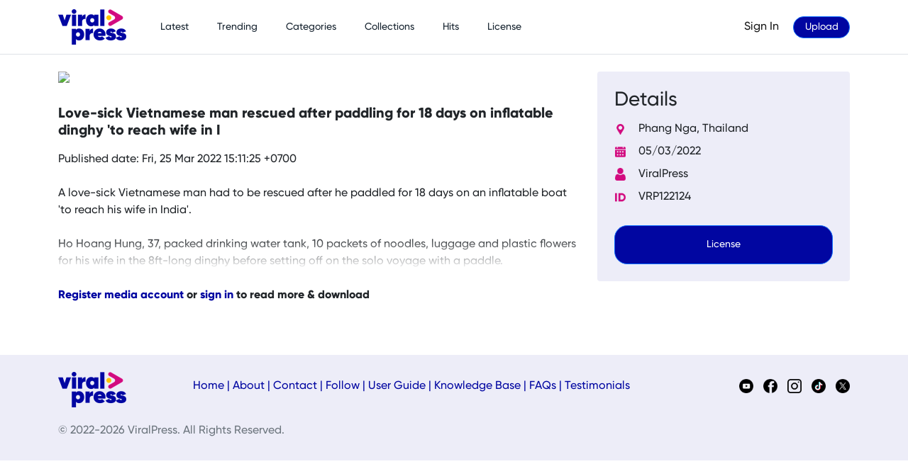

--- FILE ---
content_type: text/html; charset=UTF-8
request_url: https://viralpress.com/122124/love-sick-vietnamese-man-rescued-after-paddling-for-18-days-on-inflatable-dinghy-to-reach-wife-in-i
body_size: 3198
content:
<!DOCTYPE html>
<html lang="en">
    <head>
        <meta charset="utf-8" />
        <meta name="viewport" content="width=device-width, initial-scale=1, shrink-to-fit=no" />
        <meta name="theme-color" content="#EDEDF8">

        <link href="https://vjs.zencdn.net/7.20.2/video-js.css" rel="stylesheet" />
   
        <meta property="og:image" content="https://encode.viralpress.com/newswire/2022/03/VRP122124.jpg" />
        <meta name="description" content="Ho Hoang Hung, 37, had reached 80km off the coast in the Andaman Sea when Thai fisherman stumbled upon him floating on a rubber boat in Phang Nga province, on March 23.">
        <meta name="author" content="ViralPress" />
        <title>Love-sick Vietnamese man rescued after paddling for 18 days on inflatable dinghy 'to reach wife in I - ViralPress</title>

        <!-- Favicon-->
        <link rel="apple-touch-icon" sizes="180x180" href="/assets/favicon/apple-touch-icon.png">
        <link rel="icon" type="image/png" sizes="32x32" href="/assets/favicon/favicon-32x32.png">
        <link rel="icon" type="image/png" sizes="16x16" href="/assets/favicon/favicon-16x16.png">
        <link rel="manifest" href="/assets/favicon/site.webmanifest">
        <!-- <link rel="mask-icon" href="/assets/favicon/safari-pinned-tab.svg" color="#5bbad5"> -->
        <link rel="shortcut icon" href="/assets/favicon/favicon.ico">
        <meta name="apple-mobile-web-app-title" content="ViralPress">
        <meta name="application-name" content="ViralPress">
        <meta name="msapplication-TileColor" content="#da532c">
        <meta name="msapplication-config" content="/assets/favicon/browserconfig.xml">
        <meta name="theme-color" content="#ffffff">

        <link rel="stylesheet" href="https://cdn.jsdelivr.net/npm/bootstrap-icons@1.13.1/font/bootstrap-icons.css">

        <style>
          .icon{
            width: 20px;
            margin-left: 10px;
          }
        </style>

        <!-- Core theme CSS (includes Bootstrap)-->
        <link href="/2022/css/styles.css" rel="stylesheet" />
        <link href="/2022/css/style.css" rel="stylesheet" />

        
        <script src='https://cdnjs.cloudflare.com/ajax/libs/vue/2.1.10/vue.min.js'></script>


        <!-- Global site tag (gtag.js) - Google Analytics -->
        <script async src="https://www.googletagmanager.com/gtag/js?id=G-4H5FXF6DYY"></script>
    <script>
      window.dataLayer = window.dataLayer || [];
      function gtag(){dataLayer.push(arguments);}
      gtag('js', new Date());

      gtag('config', 'G-4H5FXF6DYY');
    </script>

        
    </head>
    <body>
        <!-- Top navigation-->
        <nav class="navbar navbar-expand-lg navbar-light border-bottom">
            <div class="container">
                              
                <a class="navbar-brand" href="http://viralpress.com">
                    <img src="/2022/images/logo.png" style="height:50px;" alt="">
                </a>

                <button class="navbar-toggler" type="button" data-bs-toggle="collapse" data-bs-target="#navbarText" aria-controls="navbarText" aria-expanded="false" aria-label="Toggle navigation">
                    <span class="navbar-toggler-icon"></span>
                  </button>
                  <div class="collapse navbar-collapse" id="navbarText">
                    <ul class="navbar-nav me-auto mb-2 mb-lg-0">
                      <!-- <li class="nav-item">
                        <a class="nav-link active" aria-current="page" href="#">Home</a>
                      </li> -->
                      <li class="nav-item">
                        <a class="nav-link" href="/latest">Latest</a>
                      </li>
                      <li class="nav-item">
                        <a class="nav-link" href="/trending">Trending</a>
                      </li>
                      <li class="nav-item">
                        <a class="nav-link" href="/category">Categories</a>
                      </li>
                      <li class="nav-item">
                        <a class="nav-link" href="/collection">Collections</a>
                      </li>
                      <li class="nav-item">
                        <a class="nav-link" href="/hits">Hits</a>
                      </li>
                      <li class="nav-item">
                        <a class="nav-link" href="/license">License</a>
                      </li>
                    </ul>
                    <span class="navbar-text text-end">                      
                      <a href="/signin" class="ms-3">Sign In</a>                                              
                                              <a href="/upload" class="btn btn-sm rounded-pill btn-primary ms-3" style="width: 80px;">Upload</a>
                      
                                                                  </span>
                  </div>
            </div>
        </nav>
        
        <div class="d-flex" id="wrapper">
                    
            <!-- Page content wrapper-->
            <div id="page-content-wrapper">
                <!-- Page content-->
                <div class="container mt-4">
    <div class="row mb-4">
        <div class="col-lg-8 pb-5">
            <img src="https://encode.viralpress.com/newswire/2022/03/VRP122124.jpg" class="img-fluid mb-3">    <h1 class="my-3" style="font-family:Gilroy-ExtraBold; font-size: 20px;">Love-sick Vietnamese man rescued after paddling for 18 days on inflatable dinghy 'to reach wife in I</h1>
Published date: Fri, 25 Mar 2022 15:11:25 +0700<br><br>
        <div class="mb-4">A love-sick Vietnamese man had to be rescued after he paddled for 18 days on an inflatable boat 'to reach his wife in India'.</div><div class="mb-4" style="-webkit-mask-image: linear-gradient(black, transparent); mask-image: linear-gradient(black, transparent);">Ho Hoang Hung, 37, packed drinking water tank, 10 packets of noodles, luggage and plastic flowers for his wife in the 8ft-long dinghy before setting off on the solo voyage with a paddle.</div><div style="font-family:Gilroy-ExtraBold"><a href="/register/media">Register media account</a> or <a href="/2022/pages/signin.php?redirect=/122124/love-sick-vietnamese-man-rescued-after-paddling-for-18-days-on-inflatable-dinghy-to-reach-wife-in-i">sign in</a> to read more & download</div>    <!-- <div class="my-3" style="color:#1e73f4;"></div> -->

</div>
        <div class="col-lg-4">
        <div class="p-4 rounded" style="background-color: #ededf8;">
        <h3>Details</h3>
        <table>
    <tr>
        <td><img src="/2022/assets/metadata/placeholder.png" class="me-3" style="width:15px;" alt=""></td>
        <td class="py-1">Phang Nga, Thailand</td>
    </tr>
        <tr>
        <td><img src="/2022/assets/metadata/calendar.png" class="me-3" style="width:15px;" alt=""></td>
        <td class="py-1">05/03/2022</td>
    </tr>
    <tr>
        <td><img src="/2022/assets/metadata/user.png" class="me-3" style="width:15px;" alt=""></td>
        <td class="py-1">ViralPress</td>
    </tr>
    <tr>
        <td><img src="/2022/assets/metadata/ID.png" class="me-3" style="width:15px;" alt=""></td>
        <td class="py-1">VRP122124</td>
    </tr>
        </table>

    
    <div class="d-grid gap-2 mt-4">

        <a href="/2022/?page=license&code=122124" class="btn btn-primary p-3">License</a>    </div>
            </div>  
                        <div class="mt-5">
                            </div>
        </div>
    </div>
</div>
<script>
  function copyPageUrl() {
    navigator.clipboard.writeText(window.location.href)
      .then(() => alert("Link copied!"))
      .catch(err => console.error("Error copying: ", err));
  }
</script>                </div>
            </div>
        </div>

        <div class="container-fluid pt-4" style="background-color: #EDEDF8; color:#0106a1;">
          <div class="container">
              <div class="row">
                  <div class="col-lg-2 jmob">
                      <a href="https://viralpress.com"><img src="/2022/images/logo.png" class="mb-4" style="height:50px;" alt=""></a>
                  </div>
                  <div class="col-lg-8 pt-2 pb-4 jmob">
                    <a href="https://viralpress.com">Home</a> | 
                    <a href="/about">About</a> | 
                    <!-- <a href="/team">Team</a> |  -->
                    <a href="/contact">Contact</a> | 
                    <a href="/follow">Follow</a> | 
                    <a href="/user-guide">User Guide</a> | 
                    <a href="/knowledge-base">Knowledge Base</a> | 
                    <a href="/faq">FAQs</a> |
                    <a href="/testimonials">Testimonials</a>
                                      </div>
                  <div class="col-lg-2 pt-2 pb-4 text-end">                      
                    <a href="https://www.youtube.com/@viralpresstv" target="_blank"><img src="/2022/assets/mail_html/i-yt.png" class="icon"></a>
                    <a href="https://www.facebook.com/viralpressofficial" target="_blank"><img src="/2022/assets/mail_html/i-fb.png" class="icon"></a>
                    <a href="https://www.instagram.com/viralpresstv" target="_blank"><img src="/2022/assets/mail_html/i-ig.png" class="icon"></a>
                    <a href="https://www.tiktok.com/@viralpresstv" target="_blank"><img src="/2022/assets/mail_html/i-tt.png" class="icon"></a>
                    <a href="https://x.com/ViralPressCoLtd" target="_blank"><img src="/2022/assets/mail_html/i-x.png" class="icon"></a>
                  </div>
                  <div class="col-12 mb-4 text-muted jmob"><h6>&copy; 2022-2026 ViralPress. All Rights Reserved.</h6></div>
              </div>
              
          </div>
      </div>

      
        <!-- Bootstrap core JS-->
        <script src="https://cdn.jsdelivr.net/npm/bootstrap@5.1.3/dist/js/bootstrap.bundle.min.js"></script>
        <!-- Core theme JS-->
        <script src="/2022/js/scripts.js"></script>

         <script src="https://vjs.zencdn.net/7.20.2/video.min.js"></script>
          <script>
          // Wait for the DOM to be fully loaded
          document.addEventListener('DOMContentLoaded', function () {
              // Get the video player element
              var videoPlayer = videojs('my-video');
  
              // Disable right-click context menu on the video
              videoPlayer.on('contextmenu', function (e) {
                  e.preventDefault();
              });
          });
      </script>
  
          <script src="https://ajax.googleapis.com/ajax/libs/jquery/3.5.1/jquery.min.js"></script>

          <script>
          $( "#question" ).click(function() {
            $( "#qtbox" ).show( "fast" );
          });
          </script>

        <script>
            var app = new Vue({
              el: '#app',
              data: { state: "close" } 
            });
            </script>



    </body>
</html>


--- FILE ---
content_type: text/css
request_url: https://viralpress.com/2022/css/style.css
body_size: 1522
content:
@import url("https://maxcdn.bootstrapcdn.com/font-awesome/4.4.0/css/font-awesome.min.css");

body {
  -webkit-box-align: center;
  align-items: center;
  -webkit-box-pack: center;
  justify-content: center;
  height: 100vh;
}

label {
  position: relative;
  padding: 5px 12px;
}

/* label::after {
  content: '';
  display: block;
  height: 2px;
  width: 80%;
  background-color: #d20b7f;
} */

label input {
  -webkit-transition: width 1s ease, opacity 0.5s ease 0.5s;
  transition: width 1s ease, opacity 0.5s ease 0.5s;
  /* opacity: 1; */
  width: 180px;
  height: 25px;
  border: 0;
  outline: none;
  /* color: #b06d0f; */
}

label i {
  position: absolute;
  top: 11px;
  right: 11px;
  color: #333;
  cursor: pointer;
}

label[data-state="close"] {
  border-radius: 30px;
  padding: 5px 5px;
  -webkit-transition: all 1s ease;
  transition: all 1s ease;
}

label[data-state="close"]::after {
  width: 0%;
  -webkit-transition: all 0.3s ease;
  transition: all 0.3s ease;
}

label[data-state="close"] i {
  pointer-events: none;
}

label[data-state="close"] input {
  width: 28px;
  height: 25px;
  opacity: 0;
  cursor: pointer;
  -webkit-transition: opacity 0.5s ease, width 1s ease;
  transition: opacity 0.5s ease, width 1s ease;
  -webkit-appearance: none;
}

.list-group-item {
  border: inherit;
  background-color: inherit;
}

@font-face {
  font-family: 'Gilroy-SemiBold';
  src: url("../assets/fonts/Gilroy-SemiBold.otf") format("opentype");
}

@font-face {
  font-family: 'Gilroy-ExtraBold';
  src: url("../assets/fonts/Gilroy-ExtraBold.otf") format("opentype");
}

@font-face {
  font-family: 'Gilroy-Light';
  src: url("../assets/fonts/Gilroy-Light.otf") format("opentype");
}

@font-face {
  font-family: 'Gilroy-Medium';
  src: url("../assets/fonts/Gilroy-Medium.otf") format("opentype");
}

body {
  font-family: 'Gilroy-Medium';
}

a:link,
a:visited {
  text-decoration: none;
  color: #0106a1;
}

a:hover{
  color: #0d6efd;
}
a.nav-link:hover{
  color:#d20b7f !important;
  text-decoration: underline;
}

a.nav-link,
a.nav-link:visited {
  color: rgba(22, 35, 47, 1) !important;
}

.btn-primary {
  color: #fff !important;
  background-color: #0106a1;
}

.btn-success, .btn-danger {
  color: #fff !important;
}

@media only screen and (max-width: 991px) {
  .jmob {
    text-align:center !important;
  }
}

@media (min-width: 992px) {
  .navbar-expand-lg .navbar-nav .nav-link {
    padding-left: 2rem;
    font-size: 14px;
  }
} 

.button {
  border: solid 1px #a1a3dc;
  color: black;
  padding: 2px 14px;
  text-decoration: none;
  display: inline-block;
  margin-right: 2px;
  margin-bottom: 10px;
  border-radius: 16px;
}

.button:hover {
  background-color: #f1f1f1;
}

.play-container {
  position: relative;
  background-color: #000;
  border-radius: 10px;
}

.image {
  opacity: 1;
  display: block;
  width: 100%;
  height: auto;
  transition: .5s ease;
  backface-visibility: hidden;
  border-radius: 10px;
}

.middle {
  transition: .5s ease;
  opacity: 0;
  position: absolute;
  top: 50%;
  left: 50%;
  transform: translate(-50%, -50%);
  -ms-transform: translate(-50%, -50%);
  text-align: center;
}

.play-container:hover .image {
  opacity: 0.8;
  box-shadow: 2px 2px 14px rgb(0 0 0 / 0.5);
}

.play-container:hover .middle {
  opacity: 1;
}

.text {
  padding: 16px 32px;
}

.vjs-big-play-button {
  border-radius: 80px !important;
  height: 100px !important;
  width: 100px !important;
  border: none !important;
}

.vjs-big-play-centered .vjs-big-play-button {
  margin-top: -1.7em;
  margin-left: -1.7em;
}

.video-js .vjs-big-play-button .vjs-icon-placeholder:before {
  content: "";
  background-image: url('https://viralpress.com/2022/images/btn-play.png');
  background-repeat: no-repeat;
  background-size: 100px;
  background-position: 55% calc(50% - 0px);
  border: none !important;
  box-shadow: none !important;
}

/* .vjs-big-play-button {
  
  width: 100%;
  height: 100%;
  top: 0;
  left: 0;
  right: 0;
  bottom: 0;
  background-image: url('https://viralpress.com/2022/images/btn-play.png');
  background-repeat: no-repeat;
  background-size: 46px;
  background-position: 50% calc(50% - 10px);
  border: none !important; // @stylint ignore
  box-shadow: none !important; // @stylint ignore
  &:before {
    content: "";
    display: none;
  }
  &:hover {
    background-color: transparent;
    opacity: .7;
  }
} */

h1{
  font-family:Gilroy-SemiBold;
  font-size: 2.4em;
  margin-bottom: 1rem;
}
h2{
  font-family:Gilroy-SemiBold;
  font-size: 1.8em;
  margin-bottom: 1rem;
  color:#0106a1 !important;
}
h4,h5{
  font-family: Gilroy-ExtraBold;
}

.shadow-sm {
  box-shadow: 0 0 0.5rem rgb(232 232 247) !important;
}
.border {
  border: 1px solid #e8e8f7 !important;
}

.my-h h1,.text-primary{
  color:#0106a1 !important;
}
.btn{
  border-radius:18px; 
  padding: 0.25rem 1rem;
  font-size: 0.875rem;
}
.btn-secondary{
  background-color:#d20b7f;
  color: #FFF !important;
}
.btn-lg{
  padding: 0.5rem 1rem !important;
  font-size: 1rem !important;
  border-radius: 0.3rem !important;
  max-width: 100%;
}
.form-control,.form-select{
  background-color: #ededf8;
  border: 0;
  border-radius: 22px;
  padding: 10px;
}
.bgul {
  background-image: url('/2022/images/bg-upload.png');
  background-size: cover;
  border-radius: 26px;
  min-height: 580px;
  max-width: 960px;
  background-repeat: no-repeat;
  padding: 4vw;
}

.notification-icon {
  position: relative;
  display: inline-block;
  top: 5px;
}

.notification-badge {
  position: absolute;
  top: -5px;
  right: -8px;
  font-size: 0.75rem;
  padding: 0.25em 0.4em;
}


@media (min-width: 1080px) {
.bgimg {
  background-image: url('/2022/images/bg-glass.png');
  background-size: contain;
  min-height: 580px;
  max-width: 960px;
  background-repeat: no-repeat;
}
.hl-latest{
  font-size: 3em;
}

}else{
  .hl-latest{
    font-size: 1em;
  }
}